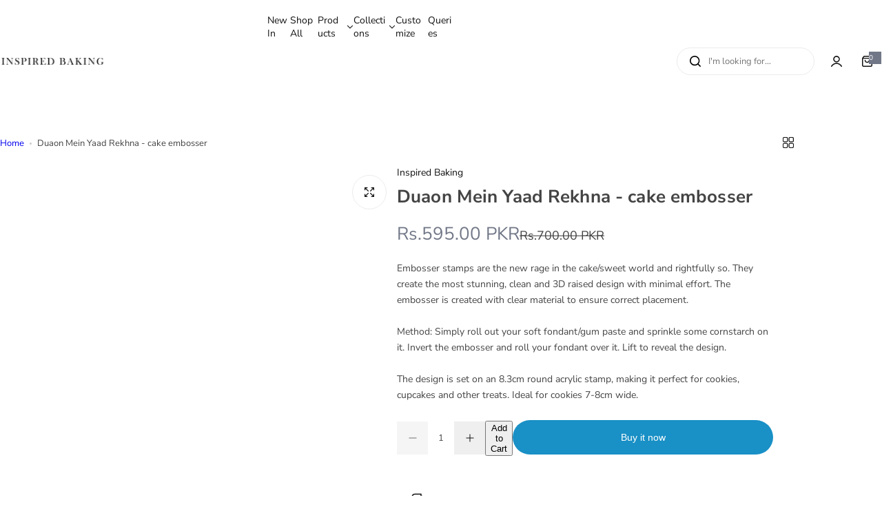

--- FILE ---
content_type: text/css
request_url: https://inspiredbaking.store/cdn/shop/t/16/assets/countdown.css?v=141426332477233465561752357344
body_size: -191
content:
.highlight{--countdown-padding: 5px;--countdown-color: var(--color-primary)}.highlight .count-timer{min-width:5rem;min-height:3.6rem;display:inline-flex;align-items:center;justify-content:center;background-color:var(--color-primary);color:var(--btn-primary-color)}.sec__content .highlight .count-timer{padding:5px 1.5rem}.rounded-style .highlight .count-timer{border-radius:3px}.highlight .timer_announcementbar--text{display:none}.rounded-style .countdown--container{border-radius:5px}.countdown--container{line-height:1;font-weight:var(--heading-weight)}.timer_announcementbar--text{font-size:var(--countdown-text-size, 14px);font-weight:var(--countdown-text-weight, 400)}.countdown--container:not(:last-child):after{content:":";font-size:var(--countdown-size, inherit);padding:0 calc(var(--countdown-padding, 4px) + 1px) 0 var(--countdown-padding, 4px);align-self:center;color:var(--countdown-color, inherit);font-weight:var(--body-weight)}.default .countdown--container{display:inline-flex;align-items:center;justify-content:center;color:var(--color-heading)}.default .timer_announcementbar--text{align-self:flex-end;line-height:normal}.default.fs-medium .countdown--container{align-items:flex-end;--countdown-text-size: 1.6rem;--heading-weight: var(--subheading-weight);--countdown-size: 2.4rem;--countdown-padding: clamp(3px, 1vw, 10px);--countdown-text-weight: var(--body-weight)}countdown-timer.hidden{display:none}
/*# sourceMappingURL=/cdn/shop/t/16/assets/countdown.css.map?v=141426332477233465561752357344 */
